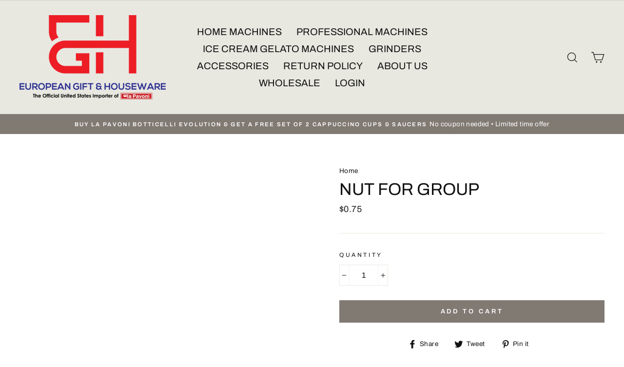

--- FILE ---
content_type: application/javascript; charset=utf-8
request_url: https://app.cpscentral.com/vendor_product.ashx?value=get_warranty_shopify_app&variant=36590000996516&shop=eurogifts.myshopify.com&newStarVar=&newPriceVar=&year=&callback=callback&callback=jQuery35103497213261516434_1768840808890&_=1768840808894
body_size: 3
content:
callback,jQuery35103497213261516434_1768840808890({"response": { "status":"success", "data": [ ], "wording_data": [ ]} })

--- FILE ---
content_type: application/javascript; charset=utf-8
request_url: https://app.cpscentral.com/vendor_product.ashx?value=get_store_info&cps_site_version=eurogifts.myshopify.com
body_size: 435
content:
{"value":"11071", "color":"rgba(55, 11, 217, 1)", "px":"4", "dealername":"European Gift & Houseware", "learnimage":"https://s3.amazonaws.com/cdn.cpscentral.com/shopify_app_images/cps_shopify_dealer_image11071_eurogifts_6103.png", "logoimage":"https://s3.amazonaws.com/cdn.cpscentral.com/shopify_app_logos/cps_shopify_dealerlogo_image11071_eurogifts_4748.png", "faqpagelink":"", "cartlocation":"", "margintoppixels":"", "marginbottompixels":"", "cartlocationbeforeafter":"", "font":"", "jumpPage":"1", "cartoffering":"2", "sitename":"", "offering":"1" }

--- FILE ---
content_type: application/javascript; charset=utf-8
request_url: https://app.cpscentral.com/vendor_product.ashx?value=check_site_shopify_app&cps_site_version=eurogifts.myshopify.com&callback=callback&callback=jQuery35103497213261516434_1768840808890&_=1768840808891
body_size: -34
content:
callback,jQuery35103497213261516434_1768840808890({"response": { "status":" 1 "}  })